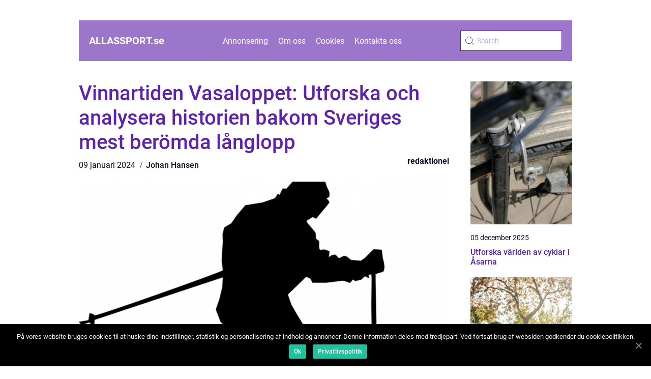

--- FILE ---
content_type: text/html; charset=UTF-8
request_url: https://allassport.se/vinnartiden-vasaloppet-utforska-och-analysera-historien-bakom-sveriges-mest-beromda-langlopp/
body_size: 12290
content:
<!doctype html>
<html lang="sv-SE">

<head>
    <meta charset="UTF-8">
    <meta name="viewport" content="width=device-width, initial-scale=1">

    <link rel="apple-touch-icon" sizes="180x180" href="https://allassport.se/wp-content/themes/klikko5_c_04_06_2025/dest/images/favicon.png">
    <link rel="icon" type="image/png" sizes="32x32" href="https://allassport.se/wp-content/themes/klikko5_c_04_06_2025/dest/images/favicon.png">
    <link rel="icon" type="image/png" sizes="16x16" href="https://allassport.se/wp-content/themes/klikko5_c_04_06_2025/dest/images/favicon.png">

            <title>Vinnartiden Vasaloppet: Utforska och analysera historien bakom Sveriges mest berömda långlopp</title>
    <meta name='robots' content='index, follow' />
	<style>img:is([sizes="auto" i], [sizes^="auto," i]) { contain-intrinsic-size: 3000px 1500px }</style>
	
	<!-- This site is optimized with the Yoast SEO plugin v25.3.1 - https://yoast.com/wordpress/plugins/seo/ -->
	<title>Vinnartiden Vasaloppet: Utforska och analysera historien bakom Sveriges mest berömda långlopp</title>
	<meta name="description" content="Upptäck historien bakom vinnartiden Vasaloppet - Sveriges mest prestigefulla skidtävling. Läs om olika typer av vinnartider, mätningar, skillnader mellan åren och för- och nackdelar. Utforska Vasaloppets betydelse i svensk idrott." />
	<link rel="canonical" href="https://allassport.se/vinnartiden-vasaloppet-utforska-och-analysera-historien-bakom-sveriges-mest-beromda-langlopp/" />
	<meta property="og:locale" content="sv_SE" />
	<meta property="og:type" content="article" />
	<meta property="og:title" content="Vinnartiden Vasaloppet: Utforska och analysera historien bakom Sveriges mest berömda långlopp" />
	<meta property="og:description" content="Upptäck historien bakom vinnartiden Vasaloppet - Sveriges mest prestigefulla skidtävling. Läs om olika typer av vinnartider, mätningar, skillnader mellan åren och för- och nackdelar. Utforska Vasaloppets betydelse i svensk idrott." />
	<meta property="og:url" content="https://allassport.se/vinnartiden-vasaloppet-utforska-och-analysera-historien-bakom-sveriges-mest-beromda-langlopp/" />
	<meta property="og:site_name" content="Alla Sport | Sportnyheter 24/7" />
	<meta property="article:published_time" content="2024-01-09T04:35:07+00:00" />
	<meta property="article:modified_time" content="2025-08-25T18:46:34+00:00" />
	<meta property="og:image" content="https://allassport.se/wp-content/uploads/2024/01/pixabay-295156.png" />
	<meta property="og:image:width" content="1000" />
	<meta property="og:image:height" content="882" />
	<meta property="og:image:type" content="image/png" />
	<meta name="author" content="Johan Hansen" />
	<meta name="twitter:card" content="summary_large_image" />
	<script type="application/ld+json" class="yoast-schema-graph">{"@context":"https://schema.org","@graph":[{"@type":"WebPage","@id":"https://allassport.se/vinnartiden-vasaloppet-utforska-och-analysera-historien-bakom-sveriges-mest-beromda-langlopp/","url":"https://allassport.se/vinnartiden-vasaloppet-utforska-och-analysera-historien-bakom-sveriges-mest-beromda-langlopp/","name":"Vinnartiden Vasaloppet: Utforska och analysera historien bakom Sveriges mest berömda långlopp","isPartOf":{"@id":"https://allassport.se/#website"},"primaryImageOfPage":{"@id":"https://allassport.se/vinnartiden-vasaloppet-utforska-och-analysera-historien-bakom-sveriges-mest-beromda-langlopp/#primaryimage"},"image":{"@id":"https://allassport.se/vinnartiden-vasaloppet-utforska-och-analysera-historien-bakom-sveriges-mest-beromda-langlopp/#primaryimage"},"thumbnailUrl":"https://allassport.se/wp-content/uploads/2024/01/pixabay-295156.png","datePublished":"2024-01-09T04:35:07+00:00","dateModified":"2025-08-25T18:46:34+00:00","author":{"@id":"https://allassport.se/#/schema/person/ab4962438015dfcc82f10be1a90b0289"},"description":"Upptäck historien bakom vinnartiden Vasaloppet - Sveriges mest prestigefulla skidtävling. Läs om olika typer av vinnartider, mätningar, skillnader mellan åren och för- och nackdelar. Utforska Vasaloppets betydelse i svensk idrott.","breadcrumb":{"@id":"https://allassport.se/vinnartiden-vasaloppet-utforska-och-analysera-historien-bakom-sveriges-mest-beromda-langlopp/#breadcrumb"},"inLanguage":"sv-SE","potentialAction":[{"@type":"ReadAction","target":["https://allassport.se/vinnartiden-vasaloppet-utforska-och-analysera-historien-bakom-sveriges-mest-beromda-langlopp/"]}]},{"@type":"ImageObject","inLanguage":"sv-SE","@id":"https://allassport.se/vinnartiden-vasaloppet-utforska-och-analysera-historien-bakom-sveriges-mest-beromda-langlopp/#primaryimage","url":"https://allassport.se/wp-content/uploads/2024/01/pixabay-295156.png","contentUrl":"https://allassport.se/wp-content/uploads/2024/01/pixabay-295156.png","width":1000,"height":882},{"@type":"BreadcrumbList","@id":"https://allassport.se/vinnartiden-vasaloppet-utforska-och-analysera-historien-bakom-sveriges-mest-beromda-langlopp/#breadcrumb","itemListElement":[{"@type":"ListItem","position":1,"name":"Hem","item":"https://allassport.se/"},{"@type":"ListItem","position":2,"name":"Vinnartiden Vasaloppet: Utforska och analysera historien bakom Sveriges mest berömda långlopp"}]},{"@type":"WebSite","@id":"https://allassport.se/#website","url":"https://allassport.se/","name":"Alla Sport | Sportnyheter 24/7","description":"Här hittar du de senaste sportnyheterna och höjdpunkterna från alla sporter, dygnet runt. Håll dig uppdaterad med oss!","potentialAction":[{"@type":"SearchAction","target":{"@type":"EntryPoint","urlTemplate":"https://allassport.se/?s={search_term_string}"},"query-input":{"@type":"PropertyValueSpecification","valueRequired":true,"valueName":"search_term_string"}}],"inLanguage":"sv-SE"},{"@type":"Person","@id":"https://allassport.se/#/schema/person/ab4962438015dfcc82f10be1a90b0289","name":"Johan Hansen","image":{"@type":"ImageObject","inLanguage":"sv-SE","@id":"https://allassport.se/#/schema/person/image/","url":"https://secure.gravatar.com/avatar/21c2365e70495f0e51669fb04682a378ca803fd8e6878a24422e1bb76e16b505?s=96&d=mm&r=g","contentUrl":"https://secure.gravatar.com/avatar/21c2365e70495f0e51669fb04682a378ca803fd8e6878a24422e1bb76e16b505?s=96&d=mm&r=g","caption":"Johan Hansen"},"url":"https://allassport.se/author/johan_hansen/"}]}</script>
	<!-- / Yoast SEO plugin. -->


<link rel="alternate" type="application/rss+xml" title="Alla Sport | Sportnyheter 24/7 &raquo; Kommentarsflöde för Vinnartiden Vasaloppet: Utforska och analysera historien bakom Sveriges mest berömda långlopp" href="https://allassport.se/vinnartiden-vasaloppet-utforska-och-analysera-historien-bakom-sveriges-mest-beromda-langlopp/feed/" />
<script type="text/javascript">
/* <![CDATA[ */
window._wpemojiSettings = {"baseUrl":"https:\/\/s.w.org\/images\/core\/emoji\/16.0.1\/72x72\/","ext":".png","svgUrl":"https:\/\/s.w.org\/images\/core\/emoji\/16.0.1\/svg\/","svgExt":".svg","source":{"concatemoji":"https:\/\/allassport.se\/wp-includes\/js\/wp-emoji-release.min.js?ver=6.8.3"}};
/*! This file is auto-generated */
!function(s,n){var o,i,e;function c(e){try{var t={supportTests:e,timestamp:(new Date).valueOf()};sessionStorage.setItem(o,JSON.stringify(t))}catch(e){}}function p(e,t,n){e.clearRect(0,0,e.canvas.width,e.canvas.height),e.fillText(t,0,0);var t=new Uint32Array(e.getImageData(0,0,e.canvas.width,e.canvas.height).data),a=(e.clearRect(0,0,e.canvas.width,e.canvas.height),e.fillText(n,0,0),new Uint32Array(e.getImageData(0,0,e.canvas.width,e.canvas.height).data));return t.every(function(e,t){return e===a[t]})}function u(e,t){e.clearRect(0,0,e.canvas.width,e.canvas.height),e.fillText(t,0,0);for(var n=e.getImageData(16,16,1,1),a=0;a<n.data.length;a++)if(0!==n.data[a])return!1;return!0}function f(e,t,n,a){switch(t){case"flag":return n(e,"\ud83c\udff3\ufe0f\u200d\u26a7\ufe0f","\ud83c\udff3\ufe0f\u200b\u26a7\ufe0f")?!1:!n(e,"\ud83c\udde8\ud83c\uddf6","\ud83c\udde8\u200b\ud83c\uddf6")&&!n(e,"\ud83c\udff4\udb40\udc67\udb40\udc62\udb40\udc65\udb40\udc6e\udb40\udc67\udb40\udc7f","\ud83c\udff4\u200b\udb40\udc67\u200b\udb40\udc62\u200b\udb40\udc65\u200b\udb40\udc6e\u200b\udb40\udc67\u200b\udb40\udc7f");case"emoji":return!a(e,"\ud83e\udedf")}return!1}function g(e,t,n,a){var r="undefined"!=typeof WorkerGlobalScope&&self instanceof WorkerGlobalScope?new OffscreenCanvas(300,150):s.createElement("canvas"),o=r.getContext("2d",{willReadFrequently:!0}),i=(o.textBaseline="top",o.font="600 32px Arial",{});return e.forEach(function(e){i[e]=t(o,e,n,a)}),i}function t(e){var t=s.createElement("script");t.src=e,t.defer=!0,s.head.appendChild(t)}"undefined"!=typeof Promise&&(o="wpEmojiSettingsSupports",i=["flag","emoji"],n.supports={everything:!0,everythingExceptFlag:!0},e=new Promise(function(e){s.addEventListener("DOMContentLoaded",e,{once:!0})}),new Promise(function(t){var n=function(){try{var e=JSON.parse(sessionStorage.getItem(o));if("object"==typeof e&&"number"==typeof e.timestamp&&(new Date).valueOf()<e.timestamp+604800&&"object"==typeof e.supportTests)return e.supportTests}catch(e){}return null}();if(!n){if("undefined"!=typeof Worker&&"undefined"!=typeof OffscreenCanvas&&"undefined"!=typeof URL&&URL.createObjectURL&&"undefined"!=typeof Blob)try{var e="postMessage("+g.toString()+"("+[JSON.stringify(i),f.toString(),p.toString(),u.toString()].join(",")+"));",a=new Blob([e],{type:"text/javascript"}),r=new Worker(URL.createObjectURL(a),{name:"wpTestEmojiSupports"});return void(r.onmessage=function(e){c(n=e.data),r.terminate(),t(n)})}catch(e){}c(n=g(i,f,p,u))}t(n)}).then(function(e){for(var t in e)n.supports[t]=e[t],n.supports.everything=n.supports.everything&&n.supports[t],"flag"!==t&&(n.supports.everythingExceptFlag=n.supports.everythingExceptFlag&&n.supports[t]);n.supports.everythingExceptFlag=n.supports.everythingExceptFlag&&!n.supports.flag,n.DOMReady=!1,n.readyCallback=function(){n.DOMReady=!0}}).then(function(){return e}).then(function(){var e;n.supports.everything||(n.readyCallback(),(e=n.source||{}).concatemoji?t(e.concatemoji):e.wpemoji&&e.twemoji&&(t(e.twemoji),t(e.wpemoji)))}))}((window,document),window._wpemojiSettings);
/* ]]> */
</script>
<style id='wp-emoji-styles-inline-css' type='text/css'>

	img.wp-smiley, img.emoji {
		display: inline !important;
		border: none !important;
		box-shadow: none !important;
		height: 1em !important;
		width: 1em !important;
		margin: 0 0.07em !important;
		vertical-align: -0.1em !important;
		background: none !important;
		padding: 0 !important;
	}
</style>
<link rel='stylesheet' id='wp-block-library-css' href='https://allassport.se/wp-includes/css/dist/block-library/style.min.css?ver=6.8.3' type='text/css' media='all' />
<style id='classic-theme-styles-inline-css' type='text/css'>
/*! This file is auto-generated */
.wp-block-button__link{color:#fff;background-color:#32373c;border-radius:9999px;box-shadow:none;text-decoration:none;padding:calc(.667em + 2px) calc(1.333em + 2px);font-size:1.125em}.wp-block-file__button{background:#32373c;color:#fff;text-decoration:none}
</style>
<style id='global-styles-inline-css' type='text/css'>
:root{--wp--preset--aspect-ratio--square: 1;--wp--preset--aspect-ratio--4-3: 4/3;--wp--preset--aspect-ratio--3-4: 3/4;--wp--preset--aspect-ratio--3-2: 3/2;--wp--preset--aspect-ratio--2-3: 2/3;--wp--preset--aspect-ratio--16-9: 16/9;--wp--preset--aspect-ratio--9-16: 9/16;--wp--preset--color--black: #000000;--wp--preset--color--cyan-bluish-gray: #abb8c3;--wp--preset--color--white: #ffffff;--wp--preset--color--pale-pink: #f78da7;--wp--preset--color--vivid-red: #cf2e2e;--wp--preset--color--luminous-vivid-orange: #ff6900;--wp--preset--color--luminous-vivid-amber: #fcb900;--wp--preset--color--light-green-cyan: #7bdcb5;--wp--preset--color--vivid-green-cyan: #00d084;--wp--preset--color--pale-cyan-blue: #8ed1fc;--wp--preset--color--vivid-cyan-blue: #0693e3;--wp--preset--color--vivid-purple: #9b51e0;--wp--preset--gradient--vivid-cyan-blue-to-vivid-purple: linear-gradient(135deg,rgba(6,147,227,1) 0%,rgb(155,81,224) 100%);--wp--preset--gradient--light-green-cyan-to-vivid-green-cyan: linear-gradient(135deg,rgb(122,220,180) 0%,rgb(0,208,130) 100%);--wp--preset--gradient--luminous-vivid-amber-to-luminous-vivid-orange: linear-gradient(135deg,rgba(252,185,0,1) 0%,rgba(255,105,0,1) 100%);--wp--preset--gradient--luminous-vivid-orange-to-vivid-red: linear-gradient(135deg,rgba(255,105,0,1) 0%,rgb(207,46,46) 100%);--wp--preset--gradient--very-light-gray-to-cyan-bluish-gray: linear-gradient(135deg,rgb(238,238,238) 0%,rgb(169,184,195) 100%);--wp--preset--gradient--cool-to-warm-spectrum: linear-gradient(135deg,rgb(74,234,220) 0%,rgb(151,120,209) 20%,rgb(207,42,186) 40%,rgb(238,44,130) 60%,rgb(251,105,98) 80%,rgb(254,248,76) 100%);--wp--preset--gradient--blush-light-purple: linear-gradient(135deg,rgb(255,206,236) 0%,rgb(152,150,240) 100%);--wp--preset--gradient--blush-bordeaux: linear-gradient(135deg,rgb(254,205,165) 0%,rgb(254,45,45) 50%,rgb(107,0,62) 100%);--wp--preset--gradient--luminous-dusk: linear-gradient(135deg,rgb(255,203,112) 0%,rgb(199,81,192) 50%,rgb(65,88,208) 100%);--wp--preset--gradient--pale-ocean: linear-gradient(135deg,rgb(255,245,203) 0%,rgb(182,227,212) 50%,rgb(51,167,181) 100%);--wp--preset--gradient--electric-grass: linear-gradient(135deg,rgb(202,248,128) 0%,rgb(113,206,126) 100%);--wp--preset--gradient--midnight: linear-gradient(135deg,rgb(2,3,129) 0%,rgb(40,116,252) 100%);--wp--preset--font-size--small: 13px;--wp--preset--font-size--medium: 20px;--wp--preset--font-size--large: 36px;--wp--preset--font-size--x-large: 42px;--wp--preset--spacing--20: 0.44rem;--wp--preset--spacing--30: 0.67rem;--wp--preset--spacing--40: 1rem;--wp--preset--spacing--50: 1.5rem;--wp--preset--spacing--60: 2.25rem;--wp--preset--spacing--70: 3.38rem;--wp--preset--spacing--80: 5.06rem;--wp--preset--shadow--natural: 6px 6px 9px rgba(0, 0, 0, 0.2);--wp--preset--shadow--deep: 12px 12px 50px rgba(0, 0, 0, 0.4);--wp--preset--shadow--sharp: 6px 6px 0px rgba(0, 0, 0, 0.2);--wp--preset--shadow--outlined: 6px 6px 0px -3px rgba(255, 255, 255, 1), 6px 6px rgba(0, 0, 0, 1);--wp--preset--shadow--crisp: 6px 6px 0px rgba(0, 0, 0, 1);}:where(.is-layout-flex){gap: 0.5em;}:where(.is-layout-grid){gap: 0.5em;}body .is-layout-flex{display: flex;}.is-layout-flex{flex-wrap: wrap;align-items: center;}.is-layout-flex > :is(*, div){margin: 0;}body .is-layout-grid{display: grid;}.is-layout-grid > :is(*, div){margin: 0;}:where(.wp-block-columns.is-layout-flex){gap: 2em;}:where(.wp-block-columns.is-layout-grid){gap: 2em;}:where(.wp-block-post-template.is-layout-flex){gap: 1.25em;}:where(.wp-block-post-template.is-layout-grid){gap: 1.25em;}.has-black-color{color: var(--wp--preset--color--black) !important;}.has-cyan-bluish-gray-color{color: var(--wp--preset--color--cyan-bluish-gray) !important;}.has-white-color{color: var(--wp--preset--color--white) !important;}.has-pale-pink-color{color: var(--wp--preset--color--pale-pink) !important;}.has-vivid-red-color{color: var(--wp--preset--color--vivid-red) !important;}.has-luminous-vivid-orange-color{color: var(--wp--preset--color--luminous-vivid-orange) !important;}.has-luminous-vivid-amber-color{color: var(--wp--preset--color--luminous-vivid-amber) !important;}.has-light-green-cyan-color{color: var(--wp--preset--color--light-green-cyan) !important;}.has-vivid-green-cyan-color{color: var(--wp--preset--color--vivid-green-cyan) !important;}.has-pale-cyan-blue-color{color: var(--wp--preset--color--pale-cyan-blue) !important;}.has-vivid-cyan-blue-color{color: var(--wp--preset--color--vivid-cyan-blue) !important;}.has-vivid-purple-color{color: var(--wp--preset--color--vivid-purple) !important;}.has-black-background-color{background-color: var(--wp--preset--color--black) !important;}.has-cyan-bluish-gray-background-color{background-color: var(--wp--preset--color--cyan-bluish-gray) !important;}.has-white-background-color{background-color: var(--wp--preset--color--white) !important;}.has-pale-pink-background-color{background-color: var(--wp--preset--color--pale-pink) !important;}.has-vivid-red-background-color{background-color: var(--wp--preset--color--vivid-red) !important;}.has-luminous-vivid-orange-background-color{background-color: var(--wp--preset--color--luminous-vivid-orange) !important;}.has-luminous-vivid-amber-background-color{background-color: var(--wp--preset--color--luminous-vivid-amber) !important;}.has-light-green-cyan-background-color{background-color: var(--wp--preset--color--light-green-cyan) !important;}.has-vivid-green-cyan-background-color{background-color: var(--wp--preset--color--vivid-green-cyan) !important;}.has-pale-cyan-blue-background-color{background-color: var(--wp--preset--color--pale-cyan-blue) !important;}.has-vivid-cyan-blue-background-color{background-color: var(--wp--preset--color--vivid-cyan-blue) !important;}.has-vivid-purple-background-color{background-color: var(--wp--preset--color--vivid-purple) !important;}.has-black-border-color{border-color: var(--wp--preset--color--black) !important;}.has-cyan-bluish-gray-border-color{border-color: var(--wp--preset--color--cyan-bluish-gray) !important;}.has-white-border-color{border-color: var(--wp--preset--color--white) !important;}.has-pale-pink-border-color{border-color: var(--wp--preset--color--pale-pink) !important;}.has-vivid-red-border-color{border-color: var(--wp--preset--color--vivid-red) !important;}.has-luminous-vivid-orange-border-color{border-color: var(--wp--preset--color--luminous-vivid-orange) !important;}.has-luminous-vivid-amber-border-color{border-color: var(--wp--preset--color--luminous-vivid-amber) !important;}.has-light-green-cyan-border-color{border-color: var(--wp--preset--color--light-green-cyan) !important;}.has-vivid-green-cyan-border-color{border-color: var(--wp--preset--color--vivid-green-cyan) !important;}.has-pale-cyan-blue-border-color{border-color: var(--wp--preset--color--pale-cyan-blue) !important;}.has-vivid-cyan-blue-border-color{border-color: var(--wp--preset--color--vivid-cyan-blue) !important;}.has-vivid-purple-border-color{border-color: var(--wp--preset--color--vivid-purple) !important;}.has-vivid-cyan-blue-to-vivid-purple-gradient-background{background: var(--wp--preset--gradient--vivid-cyan-blue-to-vivid-purple) !important;}.has-light-green-cyan-to-vivid-green-cyan-gradient-background{background: var(--wp--preset--gradient--light-green-cyan-to-vivid-green-cyan) !important;}.has-luminous-vivid-amber-to-luminous-vivid-orange-gradient-background{background: var(--wp--preset--gradient--luminous-vivid-amber-to-luminous-vivid-orange) !important;}.has-luminous-vivid-orange-to-vivid-red-gradient-background{background: var(--wp--preset--gradient--luminous-vivid-orange-to-vivid-red) !important;}.has-very-light-gray-to-cyan-bluish-gray-gradient-background{background: var(--wp--preset--gradient--very-light-gray-to-cyan-bluish-gray) !important;}.has-cool-to-warm-spectrum-gradient-background{background: var(--wp--preset--gradient--cool-to-warm-spectrum) !important;}.has-blush-light-purple-gradient-background{background: var(--wp--preset--gradient--blush-light-purple) !important;}.has-blush-bordeaux-gradient-background{background: var(--wp--preset--gradient--blush-bordeaux) !important;}.has-luminous-dusk-gradient-background{background: var(--wp--preset--gradient--luminous-dusk) !important;}.has-pale-ocean-gradient-background{background: var(--wp--preset--gradient--pale-ocean) !important;}.has-electric-grass-gradient-background{background: var(--wp--preset--gradient--electric-grass) !important;}.has-midnight-gradient-background{background: var(--wp--preset--gradient--midnight) !important;}.has-small-font-size{font-size: var(--wp--preset--font-size--small) !important;}.has-medium-font-size{font-size: var(--wp--preset--font-size--medium) !important;}.has-large-font-size{font-size: var(--wp--preset--font-size--large) !important;}.has-x-large-font-size{font-size: var(--wp--preset--font-size--x-large) !important;}
:where(.wp-block-post-template.is-layout-flex){gap: 1.25em;}:where(.wp-block-post-template.is-layout-grid){gap: 1.25em;}
:where(.wp-block-columns.is-layout-flex){gap: 2em;}:where(.wp-block-columns.is-layout-grid){gap: 2em;}
:root :where(.wp-block-pullquote){font-size: 1.5em;line-height: 1.6;}
</style>
<link rel='stylesheet' id='theme-a-style-css' href='https://allassport.se/wp-content/themes/klikko5_c_04_06_2025/style.css?ver=6.8.3' type='text/css' media='all' />
<link rel='stylesheet' id='main-style-css' href='https://allassport.se/wp-content/themes/klikko5_c_04_06_2025/dest/css/app.css?ver=6.8.3' type='text/css' media='all' />
<link rel='stylesheet' id='owl-carousel-css' href='https://allassport.se/wp-content/themes/klikko5_c_04_06_2025/dest/css/owl.carousel.min.css?ver=1' type='text/css' media='all' />
<script type="text/javascript" src="https://allassport.se/wp-includes/js/jquery/jquery.min.js?ver=3.7.1" id="jquery-core-js"></script>
<script type="text/javascript" src="https://allassport.se/wp-includes/js/jquery/jquery-migrate.min.js?ver=3.4.1" id="jquery-migrate-js"></script>
<link rel="https://api.w.org/" href="https://allassport.se/wp-json/" /><link rel="alternate" title="JSON" type="application/json" href="https://allassport.se/wp-json/wp/v2/posts/625" /><link rel="EditURI" type="application/rsd+xml" title="RSD" href="https://allassport.se/xmlrpc.php?rsd" />
<meta name="generator" content="WordPress 6.8.3" />
<link rel='shortlink' href='https://allassport.se/?p=625' />
<link rel="alternate" title="oEmbed (JSON)" type="application/json+oembed" href="https://allassport.se/wp-json/oembed/1.0/embed?url=https%3A%2F%2Fallassport.se%2Fvinnartiden-vasaloppet-utforska-och-analysera-historien-bakom-sveriges-mest-beromda-langlopp%2F" />
<link rel="alternate" title="oEmbed (XML)" type="text/xml+oembed" href="https://allassport.se/wp-json/oembed/1.0/embed?url=https%3A%2F%2Fallassport.se%2Fvinnartiden-vasaloppet-utforska-och-analysera-historien-bakom-sveriges-mest-beromda-langlopp%2F&#038;format=xml" />
<script type="text/javascript">var ajaxurl = "https://allassport.se/wp-admin/admin-ajax.php";</script>
    <script type="application/ld+json">
        {
          "@context": "https://schema.org",
          "@type": "NewsArticle",
          "mainEntityOfPage": {
            "@type": "WebPage",
            "@id": "https://allassport.se/vinnartiden-vasaloppet-utforska-och-analysera-historien-bakom-sveriges-mest-beromda-langlopp/"
          },
          "headline": "Vinnartiden Vasaloppet: Utforska och analysera historien bakom Sveriges mest berömda långlopp",
          "image": "https://allassport.se/wp-content/uploads/2024/01/pixabay-295156.png",
          "datePublished": "2024-01-09T05:35:07+01:00",
          "dateModified":  "2025-08-25T20:46:34+02:00",
          "author": {
            "@type": "Person",
            "name": "Johan Hansen"
          },
          "publisher": {
             "@type": "Organization",
             "name": "Alla Sport | Sportnyheter 24/7",
             "logo": {
                "@type": "ImageObject",
                "url": "https://allassport.se/wp-content/themes/klikko5_c_04_06_2025/dest/images/favicon.png"
             }
          }
        }


    </script>

    </head>

<body class="wp-singular post-template-default single single-post postid-625 single-format-standard wp-theme-klikko5_c_04_06_2025">
<header class="cb-header-block">
    <div class="cb-mobile-bg"><span></span></div>
    <div class="cb-max-width-content cb-container-fluid">
        <div class="cb-header-block__wrapper">
            <a href="https://allassport.se">
                <span class="cb-site-name">
                    allassport.<span>se</span>                </span>
            </a>
            <div class="menu-klikko-main-menu-container"><ul id="menu-klikko-main-menu" class="menu"><li id="menu-item-705" class="menu-item menu-item-type-post_type menu-item-object-page menu-item-705"><a href="https://allassport.se/annonsering/">Annonsering</a></li>
<li id="menu-item-706" class="menu-item menu-item-type-post_type menu-item-object-page menu-item-706"><a href="https://allassport.se/om-oss/">Om oss</a></li>
<li id="menu-item-707" class="menu-item menu-item-type-post_type menu-item-object-page menu-item-privacy-policy menu-item-707"><a rel="privacy-policy" href="https://allassport.se/cookies/">Cookies</a></li>
<li id="menu-item-708" class="menu-item menu-item-type-post_type menu-item-object-page menu-item-708"><a href="https://allassport.se/kontakta-oss/">Kontakta oss</a></li>
</ul></div>            <form id="cb-search" class="cb-search-form" method="get" action="https://allassport.se/">
                <input class="cb-search-form__input" placeholder="Search" type="search" value="" name="s" id="cb-search-input">
                <input class="cb-search-form__submit" type="submit" value="">
            </form>
            <div class="cb-mobile-items">
                <div class="cb-mobile-items__search"></div>
                <div class="cb-mobile-items__menu"></div>
            </div>
        </div>
    </div>
</header>

<main>
    <div class="cb-top-banner">
        <div id="HeaderWideBanner970" class="cb-banner cb-wide-banner"></div>    </div>
    <div class="cb-main-wrapper">
        <div class="cb-left-banner-block">
            <div id="LeftSidebarScrollBanner300" class="cb-banner"></div>        </div>

    <div class="cb-single-blog">
        <section class="cb-main-content">
            <div class="cb-main-block">
                <div class="cb-hero-content">
                    <h1>Vinnartiden Vasaloppet: Utforska och analysera historien bakom Sveriges mest berömda långlopp</h1>
                        <div class="cb-card-data">
        
        <div class="cb-card-info">
            <span class="cb-card-date">
                09 januari 2024            </span>
            <span class="cb-card-author">
                <a href="https://allassport.se/author/johan_hansen/">Johan Hansen</a>            </span>
        </div>

                    <div class="cb-card-categories">
                <a href="https://allassport.se/category/redaktionel/" rel="tag">redaktionel</a>            </div>
        
    </div>
                        <div class="cb-main-content__image">
                        <img width="728" height="600" src="https://allassport.se/wp-content/uploads/2024/01/pixabay-295156-728x600.png" class="attachment-front-large size-front-large" alt="" decoding="async" fetchpriority="high" />                    </div>
                    <div class="cb-main-content__text">
                        <h2>Vinnartiden Vasaloppet: En historisk förbindelse mellan desto- och nutid</h2>
<h2>En övergripande, grundlig översikt över &#8221;vinnartiden Vasaloppet&#8221;</h2>
<p>
                         <picture><source srcset="https://wsnonline.dk/storage/image-gallery-images/pixabay-6952819.webp" type="image/webp"><source srcset="https://wsnonline.dk/storage/image-gallery-images/pixabay-6952819.webp" type="image/png"><img decoding="async" style="max-width: 400px!important; height: auto!important;display: block!important; margin-left: auto!important; margin-right: auto!important;" src="https://wsnonline.dk/storage/image-gallery-images/pixabay-6952819.png" alt="skiing">
                         </picture></p>
<p>Vasaloppet är en av Sveriges mest kända och prestigefyllda skidtävlingar. Sedan starten 1922 har vinnartiden blivit ett viktigt mätvärde för att bedöma både idrottarens prestation och den allmänna utvecklingen inom längdskidåkning. Vinnartiden är den tid det tar för den främsta åkaren att fullborda loppet från Sälen till Mora, vilket sträcker sig över 90 kilometer genom snötäckta skogar och över fjäll. Denna artikel kommer att analysera och utforska vinnartiden Vasaloppet på djupet, från dess olika typer och populäritet till kvantitativa mätningar och historiska för- och nackdelar.</p>
<h2>En omfattande presentation av &#8221;vinnartiden Vasaloppet&#8221;</h2>
<p>Vinnartiden Vasaloppet kan delas upp i olika typer, beroende på omständigheterna och förutsättningarna under året. Det finns tre huvudtyper:</p>
<p>1. Absolut vinnartid: Denna tid är den snabbaste tiden som någonsin registrerats i Vasaloppets historia. Den främsta åkaren som når mållinjen på kortast tid får äran att inneha denna tid. Det är oftast en imponerande prestation, då den visar en överlägsen fysisk kapacitet hos åkaren.</p>
<p>2. Aktuell vinnartid: Detta är vinnartiden för det specifika året och är den som följs upp och rapporteras direkt efter loppet. Denna tid kan variera beroende på faktorer såsom vädret, snötäckets konsistens och andra yttre omständigheter som kan påverka skidåkarnas prestation.</p>
<p>3. Rekordtiden: Vinnartiden som innehas av de mest framstående åkarna genom Vasaloppets historia kallas för rekordtid. Denna tid uttrycker den högsta nivån av excellens och används ofta som jämförelse för att bedöma nutida prestationer.</p>
<p>Vasaloppets vinnartid har blivit något av en ikon i svenska idrottskretsar. Det är en spännande prestation som lockar till sig snösugna åskådare och skidlöpare från hela landet. Varje år samlas entusiasterna runt om i spåren för att se vinnaren korsa mållinjen och mäta vinnartiden Vasaloppet.</p>
<h2>Kvantitativa mätningar om &#8221;vinnartiden Vasaloppet&#8221;</h2>
<p>För att bedöma och beskriva vinnartiden Vasaloppet används flera kvantitativa mätningar. Dessa mätningar ger insikt i åkarens fart och effektivitet och kan användas för att jämföra olika års prestationer. Exempel på sådana mätningar inkluderar:</p>
<p>1. Genomsnittstid: Detta är medeltiden för de tre bästa åkarna i loppet. Genom att analysera genomsnittstiden kan vi få en uppfattning om årets konkurrenskraft och om andra faktorer som kan ha påverkat prestationen, exempelvis väderförhållanden eller spårkvalitet.</p>
<p>2. Snitthastighet: Snitthastigheten visar hur snabbt åkaren har varit under loppets gång. Detta beräknas genom att dela loppets sträcka (90 kilometer) med vinnartiden. Snitthastigheten ger en bra indikation på åkarens uthållighet och fysiska kapacitet.</p>
<p>3. Tidsavstånd till tidigare vinnare: För att bedöma hur årets vinnartid står sig i jämförelse med tidigare års prestationer är det vanligt att jämföra tidsavståndet mellan vinnarna. Detta ger en tydlig indikation på om Vasaloppets allmänna kvalitet och konkurrenskraft har utvecklats över tid.</p>
<p>En diskussion om hur olika &#8221;vinnartiden Vasaloppet&#8221; skiljer sig från varandra</p>
<p>En intressant aspekt av vinnartiden Vasaloppet är att den kan variera avsevärt från år till år. Detta beror på flera faktorer, inklusive väderförhållanden, spårets kvalitet och åkarnas individuella fysiska och tekniska förmågor. Under snörika år kan vinnartiden vara längre på grund av de svårare förhållandena, medan mildare vintrar kan resultera i snabbare tider.</p>
<p>Vissa år kan vinnartiden också påverkas av taktiska beslut från åkaren. Genom att ligga i täten och utnyttja andra åkares draghjälp kan en åkare spara energi och därmed förbättra sin tid. Denna taktik kan emellertid vara riskabel, eftersom det kan vara svårt att avgöra när det är rätt tid att dra ifrån.</p>
<p>En historisk genomgång av för- och nackdelar med olika &#8221;vinnartiden Vasaloppet&#8221;</p>
<p>Under Vasaloppets historia har olika vinnartider haft sina fördelar och nackdelar. Snabba tider, som rekordtiderna, visar på en hög nivå av fysisk kapacitet och kan fungera som ett incitament för skidlöpare att sträva efter att slå dessa rekord.</p>
<p>Å andra sidan kan det vara något speciellt med att se åkare kämpa sig fram genom snön i utmanande förhållanden. När vinnartiden är längre kan det lyfta fram de färdigheter och den uthållighet som krävs för att ta sig igenom loppet under svåra omständigheter.</p>
<p>Video <span style="width:560px;height:315px;display:block;margin:20px auto 40px;" class="fx-youtube-iframe-box"><br />
                                <iframe style="display:block;margin:auto;border: unset;" width="560" height="315" src="https://www.youtube.com/embed/EuEC1JG3YIk"
                                            title="skiing" frameborder="0"
                                            allow="accelerometer; autoplay; clipboard-write; encrypted-media; gyroscope; picture-in-picture; web-share" allowfullscreen><br />
                                </iframe><br />
                            </span></p>
<p>Avslutningsvis har vinnartiden Vasaloppet utvecklats till något av en ikon inom svensk idrott. Genom att analysera och förstå vinnartiden kan vi få en inblick i skidåkarnas prestationer samt utvecklingen av Vasaloppet som helhet. Med kvantitativa mätningar och en diskussion om skillnader mellan olika vinnartider kan vi få en mer fullständig bild av detta prestigefyllda lopp och dess betydelse inom skidsporten.</p>
<div class="schema-faq-wrapper">
<h2 style="text-align: center; margin-bottom: 20px;"><span style="border: 1px solid black; padding: 10px 50px;">FAQ</span><br />
		</h2>
<div itemscope itemtype="https://schema.org/FAQPage" style="border: 1px solid black; padding: 20px;">
<div itemscope itemprop="mainEntity" itemtype="https://schema.org/Question">
<h3><span itemprop="name">Vad är vinnartiden Vasaloppet?</span></h3>
<div itemscope itemprop="acceptedAnswer" itemtype="https://schema.org/Answer">
<div itemprop="text">Vinnartiden Vasaloppet är den tid det tar för den främsta åkaren att fullborda loppet från Sälen till Mora, som sträcker sig över 90 kilometer genom snötäckta skogar och fjäll.</div>
</p></div>
</p></div>
<div itemscope itemprop="mainEntity" itemtype="https://schema.org/Question">
<h3><span itemprop="name">Vad är skillnaden mellan de olika typerna av vinnartiden Vasaloppet?</span></h3>
<div itemscope itemprop="acceptedAnswer" itemtype="https://schema.org/Answer">
<div itemprop="text">Det finns tre huvudtyper av vinnartiden Vasaloppet. Absolut vinnartid är den snabbaste tid som någonsin registrerats i Vasaloppets historia. Aktuell vinnartid är vinnartiden för det specifika året. Rekordtiden är den tid som innehas av de mest framstående åkarna genom Vasaloppets historia.</div>
</p></div>
</p></div>
<div itemscope itemprop="mainEntity" itemtype="https://schema.org/Question">
<h3><span itemprop="name">Hur påverkas vinnartiden Vasaloppet av olika faktorer?</span></h3>
<div itemscope itemprop="acceptedAnswer" itemtype="https://schema.org/Answer">
<div itemprop="text">Vinnartiden Vasaloppet kan påverkas av olika faktorer, såsom väderförhållanden, spårets kvalitet och åkarnas individuella fysiska och tekniska förmågor. Snörika år och taktiska beslut från åkarna kan också påverka vinnartiden.</div>
</p></div>
</p></div>
</p></div>
</p></div>
                    </div>
                    
    <div class="cb-section-sitemap">
        <a href="https://allassport.se/sitemap/" class="cb-sitemap-title">
            Läs fler inlägg här        </a>
    </div>

                        <div class="cb-inner-content-banner cb-middle">
    <div id="BodyMiddleWideBanner728" class="cb-banner cb-banner-m"></div>
    <div id="BodyMiddleMobileBanner320" class="cb-banner cb-banner-s"></div>
</div>                </div>
            </div>
            <aside class="cb-sidebar-block">
                
<div class="cb-sidebar-post">
            <div class="cb-sidebar-post__item">
            <a href="https://allassport.se/utforska-varlden-av-cyklar-i-asarna/" class="cb-post-thumbnail">
                <img width="200" height="281" src="https://allassport.se/wp-content/uploads/2025/12/pixabay-5224204-200x281.jpeg" class="attachment-sidebar-image size-sidebar-image" alt="" decoding="async" />            </a>
            <p class="cb-sidebar-post__item__date">
                05 december 2025            </p>
            <a href="https://allassport.se/utforska-varlden-av-cyklar-i-asarna/">
                <h3 class="cb-short-title">Utforska världen av cyklar i Åsarna</h3>
            </a>
        </div>
                <div class="cb-sidebar-post__item">
            <a href="https://allassport.se/fordelarna-med-proteinpulver-i-goteborg-en-guide-for-traningsentusiaster/" class="cb-post-thumbnail">
                <img width="200" height="281" src="https://allassport.se/wp-content/uploads/2025/05/6720f6505b482-200x281.jpeg" class="attachment-sidebar-image size-sidebar-image" alt="" decoding="async" />            </a>
            <p class="cb-sidebar-post__item__date">
                04 maj 2025            </p>
            <a href="https://allassport.se/fordelarna-med-proteinpulver-i-goteborg-en-guide-for-traningsentusiaster/">
                <h3 class="cb-short-title">Fördelarna med proteinpulver i Göteborg: En guide för träningsentusiaster</h3>
            </a>
        </div>
                <div class="cb-sidebar-banner-block">
            <div id="SidebarSquareBanner200" class="cb-banner cb-sidebar-banner"></div>        </div>
            <div class="cb-sidebar-post__item">
            <a href="https://allassport.se/segelmakare-i-blekinge-skapare-av-drommar-pa-oppet-hav/" class="cb-post-thumbnail">
                <img width="200" height="281" src="https://allassport.se/wp-content/uploads/2025/04/672496ec5607c-200x281.jpeg" class="attachment-sidebar-image size-sidebar-image" alt="" decoding="async" />            </a>
            <p class="cb-sidebar-post__item__date">
                04 april 2025            </p>
            <a href="https://allassport.se/segelmakare-i-blekinge-skapare-av-drommar-pa-oppet-hav/">
                <h3 class="cb-short-title">Segelmakare i Blekinge: Skapare av drömmar på öppet hav</h3>
            </a>
        </div>
                <div class="cb-sidebar-post__item">
            <a href="https://allassport.se/gym-pa-oland-fokus-pa-halsa-och-valmaende/" class="cb-post-thumbnail">
                <img width="200" height="281" src="https://allassport.se/wp-content/uploads/2025/04/6724aabf7f023-200x281.jpeg" class="attachment-sidebar-image size-sidebar-image" alt="" decoding="async" />            </a>
            <p class="cb-sidebar-post__item__date">
                01 april 2025            </p>
            <a href="https://allassport.se/gym-pa-oland-fokus-pa-halsa-och-valmaende/">
                <h3 class="cb-short-title">Gym på Öland: Fokus på hälsa och välmående</h3>
            </a>
        </div>
                <div class="cb-sidebar-post__item">
            <a href="https://allassport.se/upptack-gladjen-i-sadeln-ridlager-i-stockholm/" class="cb-post-thumbnail">
                <img width="200" height="281" src="https://allassport.se/wp-content/uploads/2024/11/pexels-7882328-200x281.jpeg" class="attachment-sidebar-image size-sidebar-image" alt="" decoding="async" />            </a>
            <p class="cb-sidebar-post__item__date">
                01 november 2024            </p>
            <a href="https://allassport.se/upptack-gladjen-i-sadeln-ridlager-i-stockholm/">
                <h3 class="cb-short-title">Upptäck Glädjen i Sadeln: Ridläger i Stockholm</h3>
            </a>
        </div>
                <div class="cb-sidebar-post__item">
            <a href="https://allassport.se/skillspark-for-cykelfardigheter-en-ny-era-for-cykelentusiaster/" class="cb-post-thumbnail">
                <img width="200" height="281" src="https://allassport.se/wp-content/uploads/2024/09/pixabay-1834265-200x281.jpeg" class="attachment-sidebar-image size-sidebar-image" alt="" decoding="async" />            </a>
            <p class="cb-sidebar-post__item__date">
                02 september 2024            </p>
            <a href="https://allassport.se/skillspark-for-cykelfardigheter-en-ny-era-for-cykelentusiaster/">
                <h3 class="cb-short-title">Skillspark för cykelfärdigheter: En ny era för cykelentusiaster</h3>
            </a>
        </div>
                <div class="cb-sidebar-post__item">
            <a href="https://allassport.se/fotbollsresor-till-tottenham/" class="cb-post-thumbnail">
                <img width="200" height="281" src="https://allassport.se/wp-content/uploads/2024/08/pixabay-6133161-200x281.jpeg" class="attachment-sidebar-image size-sidebar-image" alt="" decoding="async" />            </a>
            <p class="cb-sidebar-post__item__date">
                22 augusti 2024            </p>
            <a href="https://allassport.se/fotbollsresor-till-tottenham/">
                <h3 class="cb-short-title">Fotbollsresor till Tottenham</h3>
            </a>
        </div>
                <div class="cb-sidebar-post__item">
            <a href="https://allassport.se/sportglasogon-med-styrka-for-en-skarpare-tryggare-idrottsupplevelse/" class="cb-post-thumbnail">
                <img width="200" height="281" src="https://allassport.se/wp-content/uploads/2024/01/c5lwhP9RMkA-200x281.jpeg" class="attachment-sidebar-image size-sidebar-image" alt="" decoding="async" />            </a>
            <p class="cb-sidebar-post__item__date">
                07 juli 2024            </p>
            <a href="https://allassport.se/sportglasogon-med-styrka-for-en-skarpare-tryggare-idrottsupplevelse/">
                <h3 class="cb-short-title">Sportglasögon med styrka: För en skarpare & tryggare idrottsupplevelse</h3>
            </a>
        </div>
                <div class="cb-sidebar-post__item">
            <a href="https://allassport.se/golfklubben-mer-an-bara-en-sportanlaggning/" class="cb-post-thumbnail">
                <img width="200" height="281" src="https://allassport.se/wp-content/uploads/2024/07/pixabay-5066832-200x281.jpeg" class="attachment-sidebar-image size-sidebar-image" alt="" decoding="async" />            </a>
            <p class="cb-sidebar-post__item__date">
                02 juli 2024            </p>
            <a href="https://allassport.se/golfklubben-mer-an-bara-en-sportanlaggning/">
                <h3 class="cb-short-title">Golfklubben: Mer än bara en sportanläggning</h3>
            </a>
        </div>
                <div class="cb-sidebar-post__item">
            <a href="https://allassport.se/allt-du-behover-veta-om-melissa-johnson-wimbledon/" class="cb-post-thumbnail">
                <img width="200" height="281" src="https://allassport.se/wp-content/uploads/2024/01/pixabay-3458842-200x281.jpeg" class="attachment-sidebar-image size-sidebar-image" alt="" decoding="async" />            </a>
            <p class="cb-sidebar-post__item__date">
                18 januari 2024            </p>
            <a href="https://allassport.se/allt-du-behover-veta-om-melissa-johnson-wimbledon/">
                <h3 class="cb-short-title">Allt du behöver veta om Melissa Johnson Wimbledon</h3>
            </a>
        </div>
                <div class="cb-sidebar-post__item">
            <a href="https://allassport.se/nar-spelas-vm-finalen-i-bordtennis/" class="cb-post-thumbnail">
                <img width="200" height="281" src="https://allassport.se/wp-content/uploads/2024/01/pixabay-304747-200x281.png" class="attachment-sidebar-image size-sidebar-image" alt="" decoding="async" />            </a>
            <p class="cb-sidebar-post__item__date">
                18 januari 2024            </p>
            <a href="https://allassport.se/nar-spelas-vm-finalen-i-bordtennis/">
                <h3 class="cb-short-title">När spelas VM-finalen i bordtennis</h3>
            </a>
        </div>
                <div class="cb-sidebar-post__item">
            <a href="https://allassport.se/ishockey-vm-kvartsfinaler-en-intensiv-kamp-om-avancemang/" class="cb-post-thumbnail">
                <img width="200" height="281" src="https://allassport.se/wp-content/uploads/2024/01/pixabay-1116009-200x281.jpeg" class="attachment-sidebar-image size-sidebar-image" alt="" decoding="async" />            </a>
            <p class="cb-sidebar-post__item__date">
                18 januari 2024            </p>
            <a href="https://allassport.se/ishockey-vm-kvartsfinaler-en-intensiv-kamp-om-avancemang/">
                <h3 class="cb-short-title">Ishockey VM kvartsfinaler  En intensiv kamp om avancemang</h3>
            </a>
        </div>
        </div>
            </aside>
        </section>
        
    <h2 class="cb-more-news">
        Fler nyheter    </h2>

                        <div class="cb-last-posts">
                                    <div class="cb-main-block__item">
                        
<div class="cb-main-block__item__image">
        <a href="https://allassport.se/utforska-varlden-av-cyklar-i-asarna/" class="cb-post-thumbnail">
        <img width="348" height="349" src="https://allassport.se/wp-content/uploads/2025/12/pixabay-5224204-348x349.jpeg" class="attachment-vertical-image size-vertical-image" alt="" decoding="async" srcset="https://allassport.se/wp-content/uploads/2025/12/pixabay-5224204-348x349.jpeg 348w, https://allassport.se/wp-content/uploads/2025/12/pixabay-5224204-160x160.jpeg 160w" sizes="(max-width: 348px) 100vw, 348px" />    </a>
    </div>
<div class="cb-main-block__item__info">
    <a href="https://allassport.se/utforska-varlden-av-cyklar-i-asarna/">
        <h3 class="cb-short-title">Utforska världen av cyklar i Åsarna</h3>
    </a>
        <div class="cb-card-data">
        
        <div class="cb-card-info">
            <span class="cb-card-date">
                05 december 2025            </span>
            <span class="cb-card-author">
                <a href="https://allassport.se/author/alice_pettersson/">Alice Pettersson</a>            </span>
        </div>

                    <div class="cb-card-categories">
                <a href="https://allassport.se/category/redaktionel/" rel="tag">redaktionel</a>            </div>
        
    </div>
        <a href="https://allassport.se/utforska-varlden-av-cyklar-i-asarna/">
        <p class="cb-short-snippet">En övergripande, grundlig översikt över ishockey VM kvartsfinaler När det väl är dags för ishockey-VM:s kvartsfinaler, är spänningen och tempot på topp. Det är här lagen verkligen får visa framföttern...</p>
    </a>
</div>
                    </div>
                                    <div class="cb-main-block__item">
                        
<div class="cb-main-block__item__image">
        <a href="https://allassport.se/fordelarna-med-proteinpulver-i-goteborg-en-guide-for-traningsentusiaster/" class="cb-post-thumbnail">
        <img width="348" height="349" src="https://allassport.se/wp-content/uploads/2025/05/6720f6505b482-348x349.jpeg" class="attachment-vertical-image size-vertical-image" alt="" decoding="async" srcset="https://allassport.se/wp-content/uploads/2025/05/6720f6505b482-348x349.jpeg 348w, https://allassport.se/wp-content/uploads/2025/05/6720f6505b482-160x160.jpeg 160w" sizes="(max-width: 348px) 100vw, 348px" />    </a>
    </div>
<div class="cb-main-block__item__info">
    <a href="https://allassport.se/fordelarna-med-proteinpulver-i-goteborg-en-guide-for-traningsentusiaster/">
        <h3 class="cb-short-title">Fördelarna med proteinpulver i Göteborg: En guide för träningsentusiaster</h3>
    </a>
        <div class="cb-card-data">
        
        <div class="cb-card-info">
            <span class="cb-card-date">
                04 maj 2025            </span>
            <span class="cb-card-author">
                <a href="https://allassport.se/author/alice_pettersson/">Alice Pettersson</a>            </span>
        </div>

                    <div class="cb-card-categories">
                <a href="https://allassport.se/category/redaktionel/" rel="tag">redaktionel</a>            </div>
        
    </div>
        <a href="https://allassport.se/fordelarna-med-proteinpulver-i-goteborg-en-guide-for-traningsentusiaster/">
        <p class="cb-short-snippet">En övergripande, grundlig översikt över ishockey VM kvartsfinaler När det väl är dags för ishockey-VM:s kvartsfinaler, är spänningen och tempot på topp. Det är här lagen verkligen får visa framföttern...</p>
    </a>
</div>
                    </div>
                                    <div class="cb-main-block__item">
                        
<div class="cb-main-block__item__image">
        <a href="https://allassport.se/segelmakare-i-blekinge-skapare-av-drommar-pa-oppet-hav/" class="cb-post-thumbnail">
        <img width="348" height="349" src="https://allassport.se/wp-content/uploads/2025/04/672496ec5607c-348x349.jpeg" class="attachment-vertical-image size-vertical-image" alt="" decoding="async" srcset="https://allassport.se/wp-content/uploads/2025/04/672496ec5607c-348x349.jpeg 348w, https://allassport.se/wp-content/uploads/2025/04/672496ec5607c-160x160.jpeg 160w" sizes="(max-width: 348px) 100vw, 348px" />    </a>
    </div>
<div class="cb-main-block__item__info">
    <a href="https://allassport.se/segelmakare-i-blekinge-skapare-av-drommar-pa-oppet-hav/">
        <h3 class="cb-short-title">Segelmakare i Blekinge: Skapare av drömmar på öppet hav</h3>
    </a>
        <div class="cb-card-data">
        
        <div class="cb-card-info">
            <span class="cb-card-date">
                04 april 2025            </span>
            <span class="cb-card-author">
                <a href="https://allassport.se/author/daniel_holm/">Daniel Holm</a>            </span>
        </div>

                    <div class="cb-card-categories">
                <a href="https://allassport.se/category/redaktionel/" rel="tag">redaktionel</a>            </div>
        
    </div>
        <a href="https://allassport.se/segelmakare-i-blekinge-skapare-av-drommar-pa-oppet-hav/">
        <p class="cb-short-snippet">En övergripande, grundlig översikt över ishockey VM kvartsfinaler När det väl är dags för ishockey-VM:s kvartsfinaler, är spänningen och tempot på topp. Det är här lagen verkligen får visa framföttern...</p>
    </a>
</div>
                    </div>
                            </div>
                <div class="cb-inner-content-banner cb-bottom">
    <div id="BodyBottomWideBanner970" class="cb-banner-l"></div>
    <div id="BodyBottomWideBanner728" class="cb-banner-m"></div>
    <div id="BodyBottomMobileBanner320" class="cb-banner-s"></div>
</div>        <div class="cb-recent-block">
            <div class="cb-recent-block__wrapper">
                        <div class="cb-recent-block__wrapper__item">
                    <a href="https://allassport.se/gym-pa-oland-fokus-pa-halsa-och-valmaende/" class="cb-post-thumbnail">
        <img width="140" height="102" src="https://allassport.se/wp-content/uploads/2025/04/6724aabf7f023-140x102.jpeg" class="attachment-recent-image size-recent-image" alt="" decoding="async" />    </a>
                    <div class="cb-recent-block__wrapper__item__info">
                    <p class="cb-recent-block__wrapper__item__date">
                        01 april 2025                    </p>
                    <a href="https://allassport.se/gym-pa-oland-fokus-pa-halsa-och-valmaende/">
                        <h3 class="cb-short-title">Gym på Öland: Fokus på hälsa och välmående</h3>
                    </a>
                </div>
            </div>
                    <div class="cb-recent-block__wrapper__item">
                    <a href="https://allassport.se/upptack-gladjen-i-sadeln-ridlager-i-stockholm/" class="cb-post-thumbnail">
        <img width="140" height="102" src="https://allassport.se/wp-content/uploads/2024/11/pexels-7882328-140x102.jpeg" class="attachment-recent-image size-recent-image" alt="" decoding="async" />    </a>
                    <div class="cb-recent-block__wrapper__item__info">
                    <p class="cb-recent-block__wrapper__item__date">
                        01 november 2024                    </p>
                    <a href="https://allassport.se/upptack-gladjen-i-sadeln-ridlager-i-stockholm/">
                        <h3 class="cb-short-title">Upptäck Glädjen i Sadeln: Ridläger i Stockholm</h3>
                    </a>
                </div>
            </div>
                    <div class="cb-recent-block__wrapper__item">
                    <a href="https://allassport.se/skillspark-for-cykelfardigheter-en-ny-era-for-cykelentusiaster/" class="cb-post-thumbnail">
        <img width="140" height="102" src="https://allassport.se/wp-content/uploads/2024/09/pixabay-1834265-140x102.jpeg" class="attachment-recent-image size-recent-image" alt="" decoding="async" />    </a>
                    <div class="cb-recent-block__wrapper__item__info">
                    <p class="cb-recent-block__wrapper__item__date">
                        02 september 2024                    </p>
                    <a href="https://allassport.se/skillspark-for-cykelfardigheter-en-ny-era-for-cykelentusiaster/">
                        <h3 class="cb-short-title">Skillspark för cykelfärdigheter: En ny era för cykelentusiaster</h3>
                    </a>
                </div>
            </div>
                    <div class="cb-recent-block__wrapper__item">
                    <a href="https://allassport.se/fotbollsresor-till-tottenham/" class="cb-post-thumbnail">
        <img width="140" height="102" src="https://allassport.se/wp-content/uploads/2024/08/pixabay-6133161-140x102.jpeg" class="attachment-recent-image size-recent-image" alt="" decoding="async" />    </a>
                    <div class="cb-recent-block__wrapper__item__info">
                    <p class="cb-recent-block__wrapper__item__date">
                        22 augusti 2024                    </p>
                    <a href="https://allassport.se/fotbollsresor-till-tottenham/">
                        <h3 class="cb-short-title">Fotbollsresor till Tottenham</h3>
                    </a>
                </div>
            </div>
                    <div class="cb-recent-block__wrapper__item">
                    <a href="https://allassport.se/sportglasogon-med-styrka-for-en-skarpare-tryggare-idrottsupplevelse/" class="cb-post-thumbnail">
        <img width="140" height="102" src="https://allassport.se/wp-content/uploads/2024/01/c5lwhP9RMkA-140x102.jpeg" class="attachment-recent-image size-recent-image" alt="" decoding="async" />    </a>
                    <div class="cb-recent-block__wrapper__item__info">
                    <p class="cb-recent-block__wrapper__item__date">
                        07 juli 2024                    </p>
                    <a href="https://allassport.se/sportglasogon-med-styrka-for-en-skarpare-tryggare-idrottsupplevelse/">
                        <h3 class="cb-short-title">Sportglasögon med styrka: För en skarpare & tryggare idrottsupplevelse</h3>
                    </a>
                </div>
            </div>
                    <div class="cb-recent-block__wrapper__item">
                    <a href="https://allassport.se/golfklubben-mer-an-bara-en-sportanlaggning/" class="cb-post-thumbnail">
        <img width="140" height="102" src="https://allassport.se/wp-content/uploads/2024/07/pixabay-5066832-140x102.jpeg" class="attachment-recent-image size-recent-image" alt="" decoding="async" />    </a>
                    <div class="cb-recent-block__wrapper__item__info">
                    <p class="cb-recent-block__wrapper__item__date">
                        02 juli 2024                    </p>
                    <a href="https://allassport.se/golfklubben-mer-an-bara-en-sportanlaggning/">
                        <h3 class="cb-short-title">Golfklubben: Mer än bara en sportanläggning</h3>
                    </a>
                </div>
            </div>
                    <div class="cb-recent-block__wrapper__item">
                    <a href="https://allassport.se/allt-du-behover-veta-om-melissa-johnson-wimbledon/" class="cb-post-thumbnail">
        <img width="140" height="102" src="https://allassport.se/wp-content/uploads/2024/01/pixabay-3458842-140x102.jpeg" class="attachment-recent-image size-recent-image" alt="" decoding="async" />    </a>
                    <div class="cb-recent-block__wrapper__item__info">
                    <p class="cb-recent-block__wrapper__item__date">
                        18 januari 2024                    </p>
                    <a href="https://allassport.se/allt-du-behover-veta-om-melissa-johnson-wimbledon/">
                        <h3 class="cb-short-title">Allt du behöver veta om Melissa Johnson Wimbledon</h3>
                    </a>
                </div>
            </div>
                    <div class="cb-recent-block__wrapper__item">
                    <a href="https://allassport.se/nar-spelas-vm-finalen-i-bordtennis/" class="cb-post-thumbnail">
        <img width="140" height="102" src="https://allassport.se/wp-content/uploads/2024/01/pixabay-304747-140x102.png" class="attachment-recent-image size-recent-image" alt="" decoding="async" />    </a>
                    <div class="cb-recent-block__wrapper__item__info">
                    <p class="cb-recent-block__wrapper__item__date">
                        18 januari 2024                    </p>
                    <a href="https://allassport.se/nar-spelas-vm-finalen-i-bordtennis/">
                        <h3 class="cb-short-title">När spelas VM-finalen i bordtennis</h3>
                    </a>
                </div>
            </div>
                    <div class="cb-recent-block__wrapper__item">
                    <a href="https://allassport.se/ishockey-vm-kvartsfinaler-en-intensiv-kamp-om-avancemang/" class="cb-post-thumbnail">
        <img width="140" height="102" src="https://allassport.se/wp-content/uploads/2024/01/pixabay-1116009-140x102.jpeg" class="attachment-recent-image size-recent-image" alt="" decoding="async" />    </a>
                    <div class="cb-recent-block__wrapper__item__info">
                    <p class="cb-recent-block__wrapper__item__date">
                        18 januari 2024                    </p>
                    <a href="https://allassport.se/ishockey-vm-kvartsfinaler-en-intensiv-kamp-om-avancemang/">
                        <h3 class="cb-short-title">Ishockey VM kvartsfinaler  En intensiv kamp om avancemang</h3>
                    </a>
                </div>
            </div>
            </div>
        </div>
    </div>

<div class="cb-right-banner-block">
    <div id="RightSidebarScrollBanner300" class="cb-banner"></div></div>
</div>
</main>
<footer class="cb-site-footer">
    <div class="cb-max-width-content cb-container-fluid">
        <div class="cb-site-footer__wrapper">
            <div class="cb-site-footer__wrapper__address">
                <h4>
                    Adress                </h4>
                <img class="cb-contact-image-footer" src="https://allassport.se/wp-content/themes/klikko5_c_04_06_2025/dest/images/contact_image_footer.svg">

                                    <p>web:
                        <a href="https://www.klikko.dk/" target="_blank" class="cb-ext-link">
                            www.klikko.dk
                        </a>
                    </p>
                            </div>
            <div>
                <h4>
                    Menu                </h4>
                <div class="menu-klikko-footer-menu-container"><ul id="menu-klikko-footer-menu" class="menu"><li id="menu-item-709" class="menu-item menu-item-type-post_type menu-item-object-page menu-item-709"><a href="https://allassport.se/annonsering/">Annonsering</a></li>
<li id="menu-item-710" class="menu-item menu-item-type-post_type menu-item-object-page menu-item-710"><a href="https://allassport.se/om-oss/">Om oss</a></li>
<li id="menu-item-711" class="menu-item menu-item-type-post_type menu-item-object-page menu-item-privacy-policy menu-item-711"><a rel="privacy-policy" href="https://allassport.se/cookies/">Cookies</a></li>
<li id="menu-item-712" class="menu-item menu-item-type-post_type menu-item-object-page menu-item-712"><a href="https://allassport.se/kontakta-oss/">Kontakta oss</a></li>
<li id="menu-item-713" class="menu-item menu-item-type-post_type menu-item-object-page menu-item-713"><a href="https://allassport.se/sitemap/">Sitemap</a></li>
</ul></div>            </div>
        </div>
    </div>
</footer>

<div id="cb-cookie-notice" class="cb-cookie-notice">
    <div class="cb-cookie-notice-container">
        <span id="cb-cn-notice-text" class="cb-cn-text-container">
           På vores website bruges cookies til at huske dine indstillinger, statistik og personalisering af indhold og annoncer. Denne information deles med tredjepart. Ved fortsat brug af websiden godkender du cookiepolitikken.        </span>
        <div id="cb-cn-notice-buttons">
            <span id="cb-cn-accept-cookie" class="cb-cn-button cn-accept-cookie" data-cookie-set="accept">
                Ok            </span>
            <a href="https://allassport.se/cookies/" class="cb-cn-button cb-cn-more-info" target="_blank">
                Privatlivspolitik            </a>
            <span id="cb-cn-close-notice" class="cb-cn-close-icon" data-cookie-set="accept"></span>
        </div>
    </div>
</div>

<script type="speculationrules">
{"prefetch":[{"source":"document","where":{"and":[{"href_matches":"\/*"},{"not":{"href_matches":["\/wp-*.php","\/wp-admin\/*","\/wp-content\/uploads\/*","\/wp-content\/*","\/wp-content\/plugins\/*","\/wp-content\/themes\/klikko5_c_04_06_2025\/*","\/*\\?(.+)"]}},{"not":{"selector_matches":"a[rel~=\"nofollow\"]"}},{"not":{"selector_matches":".no-prefetch, .no-prefetch a"}}]},"eagerness":"conservative"}]}
</script>
<script type="text/javascript" id="theme-a-main-script-js-extra">
/* <![CDATA[ */
var klikko_ajax = {"url":"https:\/\/allassport.se\/wp-admin\/admin-ajax.php","theme_uri":"https:\/\/allassport.se\/wp-content\/themes\/klikko5_c_04_06_2025"};
/* ]]> */
</script>
<script type="text/javascript" src="https://allassport.se/wp-content/themes/klikko5_c_04_06_2025/dest/js/app.js?ver=1768882879" id="theme-a-main-script-js"></script>
<script type="text/javascript" src="https://allassport.se/wp-content/themes/klikko5_c_04_06_2025/dest/js/lib/owl.carousel.min.js?ver=1" id="theme-a-owl-js"></script>

<script
        type="text/javascript"
        src="//banners.wsnonline.dk/aHR0cHM6Ly9hbGxhc3Nwb3J0LnNl/script/"
></script>

</body>
</html>
